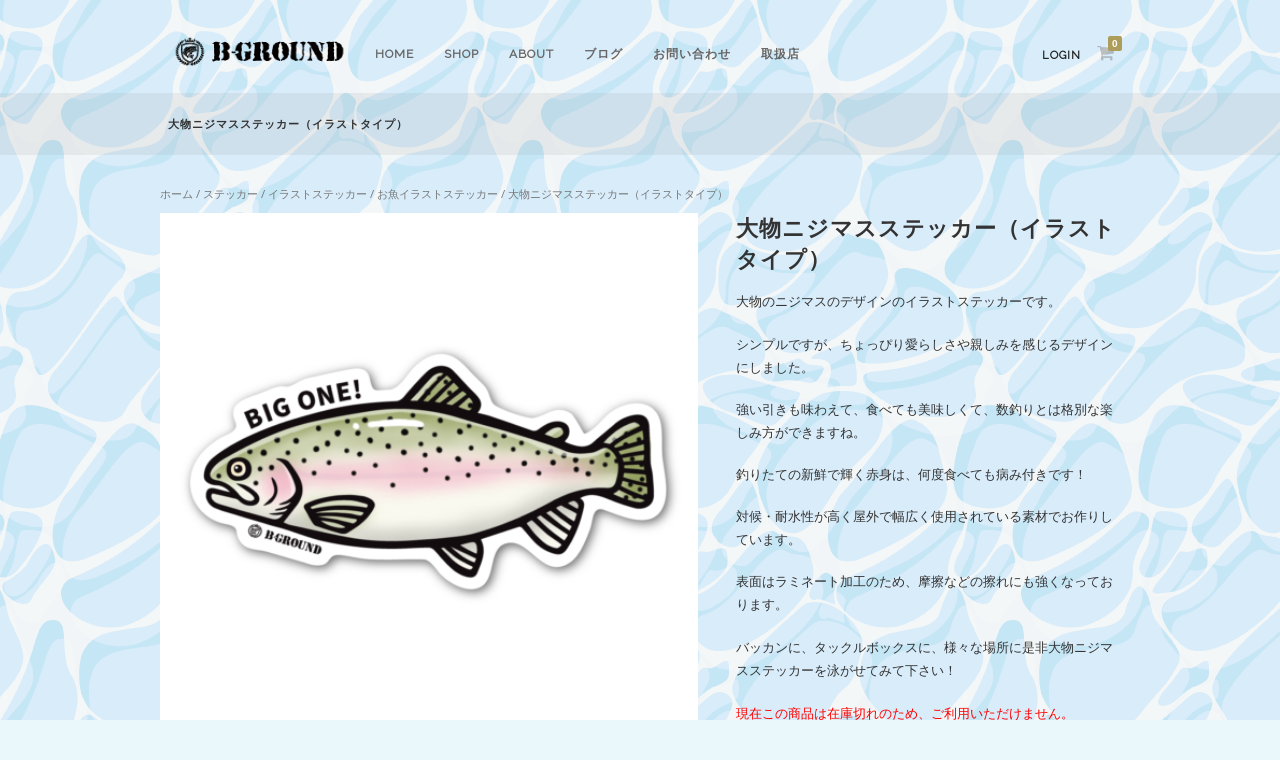

--- FILE ---
content_type: text/html; charset=utf-8
request_url: https://www.google.com/recaptcha/api2/anchor?ar=1&k=6LfX6TodAAAAAGZL4ETk8LMtxgQiTSMnStfqKVOQ&co=aHR0cHM6Ly9iLWdyb3VuZC5qcDo0NDM.&hl=en&v=PoyoqOPhxBO7pBk68S4YbpHZ&size=invisible&anchor-ms=20000&execute-ms=30000&cb=6ccbollmn6pm
body_size: 48598
content:
<!DOCTYPE HTML><html dir="ltr" lang="en"><head><meta http-equiv="Content-Type" content="text/html; charset=UTF-8">
<meta http-equiv="X-UA-Compatible" content="IE=edge">
<title>reCAPTCHA</title>
<style type="text/css">
/* cyrillic-ext */
@font-face {
  font-family: 'Roboto';
  font-style: normal;
  font-weight: 400;
  font-stretch: 100%;
  src: url(//fonts.gstatic.com/s/roboto/v48/KFO7CnqEu92Fr1ME7kSn66aGLdTylUAMa3GUBHMdazTgWw.woff2) format('woff2');
  unicode-range: U+0460-052F, U+1C80-1C8A, U+20B4, U+2DE0-2DFF, U+A640-A69F, U+FE2E-FE2F;
}
/* cyrillic */
@font-face {
  font-family: 'Roboto';
  font-style: normal;
  font-weight: 400;
  font-stretch: 100%;
  src: url(//fonts.gstatic.com/s/roboto/v48/KFO7CnqEu92Fr1ME7kSn66aGLdTylUAMa3iUBHMdazTgWw.woff2) format('woff2');
  unicode-range: U+0301, U+0400-045F, U+0490-0491, U+04B0-04B1, U+2116;
}
/* greek-ext */
@font-face {
  font-family: 'Roboto';
  font-style: normal;
  font-weight: 400;
  font-stretch: 100%;
  src: url(//fonts.gstatic.com/s/roboto/v48/KFO7CnqEu92Fr1ME7kSn66aGLdTylUAMa3CUBHMdazTgWw.woff2) format('woff2');
  unicode-range: U+1F00-1FFF;
}
/* greek */
@font-face {
  font-family: 'Roboto';
  font-style: normal;
  font-weight: 400;
  font-stretch: 100%;
  src: url(//fonts.gstatic.com/s/roboto/v48/KFO7CnqEu92Fr1ME7kSn66aGLdTylUAMa3-UBHMdazTgWw.woff2) format('woff2');
  unicode-range: U+0370-0377, U+037A-037F, U+0384-038A, U+038C, U+038E-03A1, U+03A3-03FF;
}
/* math */
@font-face {
  font-family: 'Roboto';
  font-style: normal;
  font-weight: 400;
  font-stretch: 100%;
  src: url(//fonts.gstatic.com/s/roboto/v48/KFO7CnqEu92Fr1ME7kSn66aGLdTylUAMawCUBHMdazTgWw.woff2) format('woff2');
  unicode-range: U+0302-0303, U+0305, U+0307-0308, U+0310, U+0312, U+0315, U+031A, U+0326-0327, U+032C, U+032F-0330, U+0332-0333, U+0338, U+033A, U+0346, U+034D, U+0391-03A1, U+03A3-03A9, U+03B1-03C9, U+03D1, U+03D5-03D6, U+03F0-03F1, U+03F4-03F5, U+2016-2017, U+2034-2038, U+203C, U+2040, U+2043, U+2047, U+2050, U+2057, U+205F, U+2070-2071, U+2074-208E, U+2090-209C, U+20D0-20DC, U+20E1, U+20E5-20EF, U+2100-2112, U+2114-2115, U+2117-2121, U+2123-214F, U+2190, U+2192, U+2194-21AE, U+21B0-21E5, U+21F1-21F2, U+21F4-2211, U+2213-2214, U+2216-22FF, U+2308-230B, U+2310, U+2319, U+231C-2321, U+2336-237A, U+237C, U+2395, U+239B-23B7, U+23D0, U+23DC-23E1, U+2474-2475, U+25AF, U+25B3, U+25B7, U+25BD, U+25C1, U+25CA, U+25CC, U+25FB, U+266D-266F, U+27C0-27FF, U+2900-2AFF, U+2B0E-2B11, U+2B30-2B4C, U+2BFE, U+3030, U+FF5B, U+FF5D, U+1D400-1D7FF, U+1EE00-1EEFF;
}
/* symbols */
@font-face {
  font-family: 'Roboto';
  font-style: normal;
  font-weight: 400;
  font-stretch: 100%;
  src: url(//fonts.gstatic.com/s/roboto/v48/KFO7CnqEu92Fr1ME7kSn66aGLdTylUAMaxKUBHMdazTgWw.woff2) format('woff2');
  unicode-range: U+0001-000C, U+000E-001F, U+007F-009F, U+20DD-20E0, U+20E2-20E4, U+2150-218F, U+2190, U+2192, U+2194-2199, U+21AF, U+21E6-21F0, U+21F3, U+2218-2219, U+2299, U+22C4-22C6, U+2300-243F, U+2440-244A, U+2460-24FF, U+25A0-27BF, U+2800-28FF, U+2921-2922, U+2981, U+29BF, U+29EB, U+2B00-2BFF, U+4DC0-4DFF, U+FFF9-FFFB, U+10140-1018E, U+10190-1019C, U+101A0, U+101D0-101FD, U+102E0-102FB, U+10E60-10E7E, U+1D2C0-1D2D3, U+1D2E0-1D37F, U+1F000-1F0FF, U+1F100-1F1AD, U+1F1E6-1F1FF, U+1F30D-1F30F, U+1F315, U+1F31C, U+1F31E, U+1F320-1F32C, U+1F336, U+1F378, U+1F37D, U+1F382, U+1F393-1F39F, U+1F3A7-1F3A8, U+1F3AC-1F3AF, U+1F3C2, U+1F3C4-1F3C6, U+1F3CA-1F3CE, U+1F3D4-1F3E0, U+1F3ED, U+1F3F1-1F3F3, U+1F3F5-1F3F7, U+1F408, U+1F415, U+1F41F, U+1F426, U+1F43F, U+1F441-1F442, U+1F444, U+1F446-1F449, U+1F44C-1F44E, U+1F453, U+1F46A, U+1F47D, U+1F4A3, U+1F4B0, U+1F4B3, U+1F4B9, U+1F4BB, U+1F4BF, U+1F4C8-1F4CB, U+1F4D6, U+1F4DA, U+1F4DF, U+1F4E3-1F4E6, U+1F4EA-1F4ED, U+1F4F7, U+1F4F9-1F4FB, U+1F4FD-1F4FE, U+1F503, U+1F507-1F50B, U+1F50D, U+1F512-1F513, U+1F53E-1F54A, U+1F54F-1F5FA, U+1F610, U+1F650-1F67F, U+1F687, U+1F68D, U+1F691, U+1F694, U+1F698, U+1F6AD, U+1F6B2, U+1F6B9-1F6BA, U+1F6BC, U+1F6C6-1F6CF, U+1F6D3-1F6D7, U+1F6E0-1F6EA, U+1F6F0-1F6F3, U+1F6F7-1F6FC, U+1F700-1F7FF, U+1F800-1F80B, U+1F810-1F847, U+1F850-1F859, U+1F860-1F887, U+1F890-1F8AD, U+1F8B0-1F8BB, U+1F8C0-1F8C1, U+1F900-1F90B, U+1F93B, U+1F946, U+1F984, U+1F996, U+1F9E9, U+1FA00-1FA6F, U+1FA70-1FA7C, U+1FA80-1FA89, U+1FA8F-1FAC6, U+1FACE-1FADC, U+1FADF-1FAE9, U+1FAF0-1FAF8, U+1FB00-1FBFF;
}
/* vietnamese */
@font-face {
  font-family: 'Roboto';
  font-style: normal;
  font-weight: 400;
  font-stretch: 100%;
  src: url(//fonts.gstatic.com/s/roboto/v48/KFO7CnqEu92Fr1ME7kSn66aGLdTylUAMa3OUBHMdazTgWw.woff2) format('woff2');
  unicode-range: U+0102-0103, U+0110-0111, U+0128-0129, U+0168-0169, U+01A0-01A1, U+01AF-01B0, U+0300-0301, U+0303-0304, U+0308-0309, U+0323, U+0329, U+1EA0-1EF9, U+20AB;
}
/* latin-ext */
@font-face {
  font-family: 'Roboto';
  font-style: normal;
  font-weight: 400;
  font-stretch: 100%;
  src: url(//fonts.gstatic.com/s/roboto/v48/KFO7CnqEu92Fr1ME7kSn66aGLdTylUAMa3KUBHMdazTgWw.woff2) format('woff2');
  unicode-range: U+0100-02BA, U+02BD-02C5, U+02C7-02CC, U+02CE-02D7, U+02DD-02FF, U+0304, U+0308, U+0329, U+1D00-1DBF, U+1E00-1E9F, U+1EF2-1EFF, U+2020, U+20A0-20AB, U+20AD-20C0, U+2113, U+2C60-2C7F, U+A720-A7FF;
}
/* latin */
@font-face {
  font-family: 'Roboto';
  font-style: normal;
  font-weight: 400;
  font-stretch: 100%;
  src: url(//fonts.gstatic.com/s/roboto/v48/KFO7CnqEu92Fr1ME7kSn66aGLdTylUAMa3yUBHMdazQ.woff2) format('woff2');
  unicode-range: U+0000-00FF, U+0131, U+0152-0153, U+02BB-02BC, U+02C6, U+02DA, U+02DC, U+0304, U+0308, U+0329, U+2000-206F, U+20AC, U+2122, U+2191, U+2193, U+2212, U+2215, U+FEFF, U+FFFD;
}
/* cyrillic-ext */
@font-face {
  font-family: 'Roboto';
  font-style: normal;
  font-weight: 500;
  font-stretch: 100%;
  src: url(//fonts.gstatic.com/s/roboto/v48/KFO7CnqEu92Fr1ME7kSn66aGLdTylUAMa3GUBHMdazTgWw.woff2) format('woff2');
  unicode-range: U+0460-052F, U+1C80-1C8A, U+20B4, U+2DE0-2DFF, U+A640-A69F, U+FE2E-FE2F;
}
/* cyrillic */
@font-face {
  font-family: 'Roboto';
  font-style: normal;
  font-weight: 500;
  font-stretch: 100%;
  src: url(//fonts.gstatic.com/s/roboto/v48/KFO7CnqEu92Fr1ME7kSn66aGLdTylUAMa3iUBHMdazTgWw.woff2) format('woff2');
  unicode-range: U+0301, U+0400-045F, U+0490-0491, U+04B0-04B1, U+2116;
}
/* greek-ext */
@font-face {
  font-family: 'Roboto';
  font-style: normal;
  font-weight: 500;
  font-stretch: 100%;
  src: url(//fonts.gstatic.com/s/roboto/v48/KFO7CnqEu92Fr1ME7kSn66aGLdTylUAMa3CUBHMdazTgWw.woff2) format('woff2');
  unicode-range: U+1F00-1FFF;
}
/* greek */
@font-face {
  font-family: 'Roboto';
  font-style: normal;
  font-weight: 500;
  font-stretch: 100%;
  src: url(//fonts.gstatic.com/s/roboto/v48/KFO7CnqEu92Fr1ME7kSn66aGLdTylUAMa3-UBHMdazTgWw.woff2) format('woff2');
  unicode-range: U+0370-0377, U+037A-037F, U+0384-038A, U+038C, U+038E-03A1, U+03A3-03FF;
}
/* math */
@font-face {
  font-family: 'Roboto';
  font-style: normal;
  font-weight: 500;
  font-stretch: 100%;
  src: url(//fonts.gstatic.com/s/roboto/v48/KFO7CnqEu92Fr1ME7kSn66aGLdTylUAMawCUBHMdazTgWw.woff2) format('woff2');
  unicode-range: U+0302-0303, U+0305, U+0307-0308, U+0310, U+0312, U+0315, U+031A, U+0326-0327, U+032C, U+032F-0330, U+0332-0333, U+0338, U+033A, U+0346, U+034D, U+0391-03A1, U+03A3-03A9, U+03B1-03C9, U+03D1, U+03D5-03D6, U+03F0-03F1, U+03F4-03F5, U+2016-2017, U+2034-2038, U+203C, U+2040, U+2043, U+2047, U+2050, U+2057, U+205F, U+2070-2071, U+2074-208E, U+2090-209C, U+20D0-20DC, U+20E1, U+20E5-20EF, U+2100-2112, U+2114-2115, U+2117-2121, U+2123-214F, U+2190, U+2192, U+2194-21AE, U+21B0-21E5, U+21F1-21F2, U+21F4-2211, U+2213-2214, U+2216-22FF, U+2308-230B, U+2310, U+2319, U+231C-2321, U+2336-237A, U+237C, U+2395, U+239B-23B7, U+23D0, U+23DC-23E1, U+2474-2475, U+25AF, U+25B3, U+25B7, U+25BD, U+25C1, U+25CA, U+25CC, U+25FB, U+266D-266F, U+27C0-27FF, U+2900-2AFF, U+2B0E-2B11, U+2B30-2B4C, U+2BFE, U+3030, U+FF5B, U+FF5D, U+1D400-1D7FF, U+1EE00-1EEFF;
}
/* symbols */
@font-face {
  font-family: 'Roboto';
  font-style: normal;
  font-weight: 500;
  font-stretch: 100%;
  src: url(//fonts.gstatic.com/s/roboto/v48/KFO7CnqEu92Fr1ME7kSn66aGLdTylUAMaxKUBHMdazTgWw.woff2) format('woff2');
  unicode-range: U+0001-000C, U+000E-001F, U+007F-009F, U+20DD-20E0, U+20E2-20E4, U+2150-218F, U+2190, U+2192, U+2194-2199, U+21AF, U+21E6-21F0, U+21F3, U+2218-2219, U+2299, U+22C4-22C6, U+2300-243F, U+2440-244A, U+2460-24FF, U+25A0-27BF, U+2800-28FF, U+2921-2922, U+2981, U+29BF, U+29EB, U+2B00-2BFF, U+4DC0-4DFF, U+FFF9-FFFB, U+10140-1018E, U+10190-1019C, U+101A0, U+101D0-101FD, U+102E0-102FB, U+10E60-10E7E, U+1D2C0-1D2D3, U+1D2E0-1D37F, U+1F000-1F0FF, U+1F100-1F1AD, U+1F1E6-1F1FF, U+1F30D-1F30F, U+1F315, U+1F31C, U+1F31E, U+1F320-1F32C, U+1F336, U+1F378, U+1F37D, U+1F382, U+1F393-1F39F, U+1F3A7-1F3A8, U+1F3AC-1F3AF, U+1F3C2, U+1F3C4-1F3C6, U+1F3CA-1F3CE, U+1F3D4-1F3E0, U+1F3ED, U+1F3F1-1F3F3, U+1F3F5-1F3F7, U+1F408, U+1F415, U+1F41F, U+1F426, U+1F43F, U+1F441-1F442, U+1F444, U+1F446-1F449, U+1F44C-1F44E, U+1F453, U+1F46A, U+1F47D, U+1F4A3, U+1F4B0, U+1F4B3, U+1F4B9, U+1F4BB, U+1F4BF, U+1F4C8-1F4CB, U+1F4D6, U+1F4DA, U+1F4DF, U+1F4E3-1F4E6, U+1F4EA-1F4ED, U+1F4F7, U+1F4F9-1F4FB, U+1F4FD-1F4FE, U+1F503, U+1F507-1F50B, U+1F50D, U+1F512-1F513, U+1F53E-1F54A, U+1F54F-1F5FA, U+1F610, U+1F650-1F67F, U+1F687, U+1F68D, U+1F691, U+1F694, U+1F698, U+1F6AD, U+1F6B2, U+1F6B9-1F6BA, U+1F6BC, U+1F6C6-1F6CF, U+1F6D3-1F6D7, U+1F6E0-1F6EA, U+1F6F0-1F6F3, U+1F6F7-1F6FC, U+1F700-1F7FF, U+1F800-1F80B, U+1F810-1F847, U+1F850-1F859, U+1F860-1F887, U+1F890-1F8AD, U+1F8B0-1F8BB, U+1F8C0-1F8C1, U+1F900-1F90B, U+1F93B, U+1F946, U+1F984, U+1F996, U+1F9E9, U+1FA00-1FA6F, U+1FA70-1FA7C, U+1FA80-1FA89, U+1FA8F-1FAC6, U+1FACE-1FADC, U+1FADF-1FAE9, U+1FAF0-1FAF8, U+1FB00-1FBFF;
}
/* vietnamese */
@font-face {
  font-family: 'Roboto';
  font-style: normal;
  font-weight: 500;
  font-stretch: 100%;
  src: url(//fonts.gstatic.com/s/roboto/v48/KFO7CnqEu92Fr1ME7kSn66aGLdTylUAMa3OUBHMdazTgWw.woff2) format('woff2');
  unicode-range: U+0102-0103, U+0110-0111, U+0128-0129, U+0168-0169, U+01A0-01A1, U+01AF-01B0, U+0300-0301, U+0303-0304, U+0308-0309, U+0323, U+0329, U+1EA0-1EF9, U+20AB;
}
/* latin-ext */
@font-face {
  font-family: 'Roboto';
  font-style: normal;
  font-weight: 500;
  font-stretch: 100%;
  src: url(//fonts.gstatic.com/s/roboto/v48/KFO7CnqEu92Fr1ME7kSn66aGLdTylUAMa3KUBHMdazTgWw.woff2) format('woff2');
  unicode-range: U+0100-02BA, U+02BD-02C5, U+02C7-02CC, U+02CE-02D7, U+02DD-02FF, U+0304, U+0308, U+0329, U+1D00-1DBF, U+1E00-1E9F, U+1EF2-1EFF, U+2020, U+20A0-20AB, U+20AD-20C0, U+2113, U+2C60-2C7F, U+A720-A7FF;
}
/* latin */
@font-face {
  font-family: 'Roboto';
  font-style: normal;
  font-weight: 500;
  font-stretch: 100%;
  src: url(//fonts.gstatic.com/s/roboto/v48/KFO7CnqEu92Fr1ME7kSn66aGLdTylUAMa3yUBHMdazQ.woff2) format('woff2');
  unicode-range: U+0000-00FF, U+0131, U+0152-0153, U+02BB-02BC, U+02C6, U+02DA, U+02DC, U+0304, U+0308, U+0329, U+2000-206F, U+20AC, U+2122, U+2191, U+2193, U+2212, U+2215, U+FEFF, U+FFFD;
}
/* cyrillic-ext */
@font-face {
  font-family: 'Roboto';
  font-style: normal;
  font-weight: 900;
  font-stretch: 100%;
  src: url(//fonts.gstatic.com/s/roboto/v48/KFO7CnqEu92Fr1ME7kSn66aGLdTylUAMa3GUBHMdazTgWw.woff2) format('woff2');
  unicode-range: U+0460-052F, U+1C80-1C8A, U+20B4, U+2DE0-2DFF, U+A640-A69F, U+FE2E-FE2F;
}
/* cyrillic */
@font-face {
  font-family: 'Roboto';
  font-style: normal;
  font-weight: 900;
  font-stretch: 100%;
  src: url(//fonts.gstatic.com/s/roboto/v48/KFO7CnqEu92Fr1ME7kSn66aGLdTylUAMa3iUBHMdazTgWw.woff2) format('woff2');
  unicode-range: U+0301, U+0400-045F, U+0490-0491, U+04B0-04B1, U+2116;
}
/* greek-ext */
@font-face {
  font-family: 'Roboto';
  font-style: normal;
  font-weight: 900;
  font-stretch: 100%;
  src: url(//fonts.gstatic.com/s/roboto/v48/KFO7CnqEu92Fr1ME7kSn66aGLdTylUAMa3CUBHMdazTgWw.woff2) format('woff2');
  unicode-range: U+1F00-1FFF;
}
/* greek */
@font-face {
  font-family: 'Roboto';
  font-style: normal;
  font-weight: 900;
  font-stretch: 100%;
  src: url(//fonts.gstatic.com/s/roboto/v48/KFO7CnqEu92Fr1ME7kSn66aGLdTylUAMa3-UBHMdazTgWw.woff2) format('woff2');
  unicode-range: U+0370-0377, U+037A-037F, U+0384-038A, U+038C, U+038E-03A1, U+03A3-03FF;
}
/* math */
@font-face {
  font-family: 'Roboto';
  font-style: normal;
  font-weight: 900;
  font-stretch: 100%;
  src: url(//fonts.gstatic.com/s/roboto/v48/KFO7CnqEu92Fr1ME7kSn66aGLdTylUAMawCUBHMdazTgWw.woff2) format('woff2');
  unicode-range: U+0302-0303, U+0305, U+0307-0308, U+0310, U+0312, U+0315, U+031A, U+0326-0327, U+032C, U+032F-0330, U+0332-0333, U+0338, U+033A, U+0346, U+034D, U+0391-03A1, U+03A3-03A9, U+03B1-03C9, U+03D1, U+03D5-03D6, U+03F0-03F1, U+03F4-03F5, U+2016-2017, U+2034-2038, U+203C, U+2040, U+2043, U+2047, U+2050, U+2057, U+205F, U+2070-2071, U+2074-208E, U+2090-209C, U+20D0-20DC, U+20E1, U+20E5-20EF, U+2100-2112, U+2114-2115, U+2117-2121, U+2123-214F, U+2190, U+2192, U+2194-21AE, U+21B0-21E5, U+21F1-21F2, U+21F4-2211, U+2213-2214, U+2216-22FF, U+2308-230B, U+2310, U+2319, U+231C-2321, U+2336-237A, U+237C, U+2395, U+239B-23B7, U+23D0, U+23DC-23E1, U+2474-2475, U+25AF, U+25B3, U+25B7, U+25BD, U+25C1, U+25CA, U+25CC, U+25FB, U+266D-266F, U+27C0-27FF, U+2900-2AFF, U+2B0E-2B11, U+2B30-2B4C, U+2BFE, U+3030, U+FF5B, U+FF5D, U+1D400-1D7FF, U+1EE00-1EEFF;
}
/* symbols */
@font-face {
  font-family: 'Roboto';
  font-style: normal;
  font-weight: 900;
  font-stretch: 100%;
  src: url(//fonts.gstatic.com/s/roboto/v48/KFO7CnqEu92Fr1ME7kSn66aGLdTylUAMaxKUBHMdazTgWw.woff2) format('woff2');
  unicode-range: U+0001-000C, U+000E-001F, U+007F-009F, U+20DD-20E0, U+20E2-20E4, U+2150-218F, U+2190, U+2192, U+2194-2199, U+21AF, U+21E6-21F0, U+21F3, U+2218-2219, U+2299, U+22C4-22C6, U+2300-243F, U+2440-244A, U+2460-24FF, U+25A0-27BF, U+2800-28FF, U+2921-2922, U+2981, U+29BF, U+29EB, U+2B00-2BFF, U+4DC0-4DFF, U+FFF9-FFFB, U+10140-1018E, U+10190-1019C, U+101A0, U+101D0-101FD, U+102E0-102FB, U+10E60-10E7E, U+1D2C0-1D2D3, U+1D2E0-1D37F, U+1F000-1F0FF, U+1F100-1F1AD, U+1F1E6-1F1FF, U+1F30D-1F30F, U+1F315, U+1F31C, U+1F31E, U+1F320-1F32C, U+1F336, U+1F378, U+1F37D, U+1F382, U+1F393-1F39F, U+1F3A7-1F3A8, U+1F3AC-1F3AF, U+1F3C2, U+1F3C4-1F3C6, U+1F3CA-1F3CE, U+1F3D4-1F3E0, U+1F3ED, U+1F3F1-1F3F3, U+1F3F5-1F3F7, U+1F408, U+1F415, U+1F41F, U+1F426, U+1F43F, U+1F441-1F442, U+1F444, U+1F446-1F449, U+1F44C-1F44E, U+1F453, U+1F46A, U+1F47D, U+1F4A3, U+1F4B0, U+1F4B3, U+1F4B9, U+1F4BB, U+1F4BF, U+1F4C8-1F4CB, U+1F4D6, U+1F4DA, U+1F4DF, U+1F4E3-1F4E6, U+1F4EA-1F4ED, U+1F4F7, U+1F4F9-1F4FB, U+1F4FD-1F4FE, U+1F503, U+1F507-1F50B, U+1F50D, U+1F512-1F513, U+1F53E-1F54A, U+1F54F-1F5FA, U+1F610, U+1F650-1F67F, U+1F687, U+1F68D, U+1F691, U+1F694, U+1F698, U+1F6AD, U+1F6B2, U+1F6B9-1F6BA, U+1F6BC, U+1F6C6-1F6CF, U+1F6D3-1F6D7, U+1F6E0-1F6EA, U+1F6F0-1F6F3, U+1F6F7-1F6FC, U+1F700-1F7FF, U+1F800-1F80B, U+1F810-1F847, U+1F850-1F859, U+1F860-1F887, U+1F890-1F8AD, U+1F8B0-1F8BB, U+1F8C0-1F8C1, U+1F900-1F90B, U+1F93B, U+1F946, U+1F984, U+1F996, U+1F9E9, U+1FA00-1FA6F, U+1FA70-1FA7C, U+1FA80-1FA89, U+1FA8F-1FAC6, U+1FACE-1FADC, U+1FADF-1FAE9, U+1FAF0-1FAF8, U+1FB00-1FBFF;
}
/* vietnamese */
@font-face {
  font-family: 'Roboto';
  font-style: normal;
  font-weight: 900;
  font-stretch: 100%;
  src: url(//fonts.gstatic.com/s/roboto/v48/KFO7CnqEu92Fr1ME7kSn66aGLdTylUAMa3OUBHMdazTgWw.woff2) format('woff2');
  unicode-range: U+0102-0103, U+0110-0111, U+0128-0129, U+0168-0169, U+01A0-01A1, U+01AF-01B0, U+0300-0301, U+0303-0304, U+0308-0309, U+0323, U+0329, U+1EA0-1EF9, U+20AB;
}
/* latin-ext */
@font-face {
  font-family: 'Roboto';
  font-style: normal;
  font-weight: 900;
  font-stretch: 100%;
  src: url(//fonts.gstatic.com/s/roboto/v48/KFO7CnqEu92Fr1ME7kSn66aGLdTylUAMa3KUBHMdazTgWw.woff2) format('woff2');
  unicode-range: U+0100-02BA, U+02BD-02C5, U+02C7-02CC, U+02CE-02D7, U+02DD-02FF, U+0304, U+0308, U+0329, U+1D00-1DBF, U+1E00-1E9F, U+1EF2-1EFF, U+2020, U+20A0-20AB, U+20AD-20C0, U+2113, U+2C60-2C7F, U+A720-A7FF;
}
/* latin */
@font-face {
  font-family: 'Roboto';
  font-style: normal;
  font-weight: 900;
  font-stretch: 100%;
  src: url(//fonts.gstatic.com/s/roboto/v48/KFO7CnqEu92Fr1ME7kSn66aGLdTylUAMa3yUBHMdazQ.woff2) format('woff2');
  unicode-range: U+0000-00FF, U+0131, U+0152-0153, U+02BB-02BC, U+02C6, U+02DA, U+02DC, U+0304, U+0308, U+0329, U+2000-206F, U+20AC, U+2122, U+2191, U+2193, U+2212, U+2215, U+FEFF, U+FFFD;
}

</style>
<link rel="stylesheet" type="text/css" href="https://www.gstatic.com/recaptcha/releases/PoyoqOPhxBO7pBk68S4YbpHZ/styles__ltr.css">
<script nonce="dc1S-MJwWZGQjn8BvB4-7Q" type="text/javascript">window['__recaptcha_api'] = 'https://www.google.com/recaptcha/api2/';</script>
<script type="text/javascript" src="https://www.gstatic.com/recaptcha/releases/PoyoqOPhxBO7pBk68S4YbpHZ/recaptcha__en.js" nonce="dc1S-MJwWZGQjn8BvB4-7Q">
      
    </script></head>
<body><div id="rc-anchor-alert" class="rc-anchor-alert"></div>
<input type="hidden" id="recaptcha-token" value="[base64]">
<script type="text/javascript" nonce="dc1S-MJwWZGQjn8BvB4-7Q">
      recaptcha.anchor.Main.init("[\x22ainput\x22,[\x22bgdata\x22,\x22\x22,\[base64]/[base64]/[base64]/ZyhXLGgpOnEoW04sMjEsbF0sVywwKSxoKSxmYWxzZSxmYWxzZSl9Y2F0Y2goayl7RygzNTgsVyk/[base64]/[base64]/[base64]/[base64]/[base64]/[base64]/[base64]/bmV3IEJbT10oRFswXSk6dz09Mj9uZXcgQltPXShEWzBdLERbMV0pOnc9PTM/bmV3IEJbT10oRFswXSxEWzFdLERbMl0pOnc9PTQ/[base64]/[base64]/[base64]/[base64]/[base64]\\u003d\x22,\[base64]\\u003d\x22,\x22aAHCtVRxw47Ct3oZwpUKw4bCuB/Dn8KhWB89wrsawo4qS8O5w7hFw5jDmMK8EB8VS1oMdxIeAwHDpMOLKXJSw5fDhcOkw4jDk8Oiw69lw7zCj8Ojw4bDgMO9AGBpw7dLPMOVw5/[base64]/Ci8O/w7TDrMOAFMK/H8O5w4zCsTfCrMKrw7VMamxUwp7DjsOpYsOJNsKwDsKvwrgZEl4UcwBcQ2TDrBHDiF7Ct8Kbwr/ChmnDgsOYScKLZ8O9EjYbwro1Hk8LwrU4wq3Cg8O1wrJtR2bDucO5wpvCrG/Dt8OlwodfeMOwwqBUGcOMVgXCuQVmwpdlRk/DqD7CmTzCoMOtP8K9G27DrMOuwrLDjkZjw5bCjcOWwqTCksOnV8KRDUldMcKfw7hoNBzCpVXCtnbDrcOpAU0mwpltUAFpYMKcwpXCvsOQUVDCnyE9WCwzAH/DlXUyLDbDknzDqBpeDF/Cu8OUwpjDqsKIwrrCi3UYw4jCtcKEwpcPDcOqV8K/w4oFw4RFw4vDtsOFwpVYH1NTUcKLWgQow755wrpDfildUQ7CukHCtcKXwrJaAi8fwqrCusOYw4oVw7rCh8OMwrAwWsOGT3rDlgQ+anLDiEnDrMO/wq0DwoJMKRFrwofCnjp1R1liSMORw4jDgDrDkMOAIcORFRZUQ2DCiErChMOyw7DCihnClcK/LMKUw6cmw5zDtMOIw7x4P8OnFcOcw6rCrCVhJwfDjC3CoG/DkcKdeMOvIQ0Nw4B5G3rCtcKPDsKkw7clwpQ2w6kUwoLDhcKXwp7DmmcPOXvDt8Oww6DDmsO7wrvDpApIwo5Zw7rDoWbCjcOgVcKhwpPDscKQQMOgb1MtB8O4wqjDjgPDgMO5WMKCw6t5wpcbwrDDnMOxw63DrkHCgsKyFMKMwqvDsMK/[base64]/[base64]/wp0VGMKkw4FGwpc7w47Dq0HCpz4swofDncO2wrN7w4szd8K7XMK7w6zDqDHCgUPDty/DgcKzVcKra8KNMsKZPsOewo50w5bCvMKhw6PCrcOFwoLDlcOuVgIJw419VsKvJ2rDqMKQOQrCpmYwC8KhEcK4KcKXw6U/wppWw5dew79yCVwGUS7CtXlMwpLDq8K/IQ/[base64]/ADcDw4zCnMKgw59ew6FjWhM6Y8KTw4FAw50gwr7ClSlXw5bCqUsmwozCsR4IKAsdXQJZQjRkw64bb8KdecKNMBbDj3/CkcKmw6A+dB/DolRrw6DCrMKlwojDlcKnw7vDj8O/w54sw5PCvRjCs8KmbsOFwqlQw7p0w41rKMOCZUHDnxJcw7/Cg8ONY2bCiAlvwq8JNcOZw6XDrFzCh8K6QjzDpsKkYXbDqMO/[base64]/DgRbDk8K3RlcZw6V8DMOwwqQRw5PDkBjDihYuZsOvwqgIEcKNPGzCgDBlw6nChsOhDcKhwqzDnnrDksO0XhbDgj7Dl8ObN8OcUcK8wo/CvMKvC8Onw7LCt8Kkw43CmDvDtMOpDHxwTVTCv212wrp8wpUZw6XClV9YDsKfXcO+UMO1wqVuHMOjwrbDvsO0JUPDrsOsw48AOMOCYRJNwpR9EsOyTzAzbkQnw4cPXiQbEcOhccOHccO6wqXDs8O/w5V2w6AQKMKywpdmFU9Yw4nDqXs6NcOydmwMwqHDt8Kkw4lJw7XCuMKIUsO5w5bDpjbDjcOJOcOIwrPDqB/CsQLCr8OLw64/w5XCjiDDtcOwcMKzF1zDk8KABcK6DcK9woIOw5Uxwq8kSjnCuETCgRbCmcOqHhxYGH3Dq3A6w6oFRiLChsKgbCBFMsO2w4BFw7bDkW/[base64]/w7vDlg/CoH/DoXLDowpiw4RJF0rCsi7CksOpw6Z0V2/DmsKEUEUZwr/DosOVw7jDiiASSMKUwrUKw7MWPcORCsKPRMK1woQUN8OAIsKEZsOSwrvCoMKdaT4VWB5xCQViwppbwrDDh8KNP8OZSgDDhcKXfnY7X8KCIcKJw4TDtcKqaBohw7rCvCrCmHbDucK4w5vCqzUfwrYGMxzDhj3DucK3w7l/EDE1IhbDi0PDvDzCh8KcbsK3wojDlnMtwp/[base64]/ClxYqYl8/woTChcKhH8ONHCFMwr/[base64]/UV9/bsKPZ3IPwpdTBGFKwpFmwoLCo8K9wrbCpsO1ZXcVw5fCisKyw7V3GMO6HQjDmMOow5AWwoknEQDDncO/OR1bKBzDhyzCmAsjw5YUwpwlOcOQw55hf8OUw7QHcMOew4wLJVYAMA1mwrzDgA0Tb0bCiXwBPcKKT3EdJ19VThB1IcOIw5nCvsKmw5Zyw6cffsK4O8OPwrZewqfDg8OVMQAeKyTDgsOOwpheb8ORwpvCnUZdw67DpBnChcKlCsKjw5pIOFYNEC1uwq1iXx/Dm8KCKcOzU8OYacK2wpLDtMOGdV1vPzfCm8OmXlzCr3nDpS4Ww6FnW8Obw4BVwpnCvWpOwqLDhcKuwrByB8K4wr/CuUDDusKmw5hOPysFwrXDkcOkwrvCljcoU1cLNnXDtMKAwq/CoMOlwrxqw7hvw6LCvsOcw518OEfCvkvDl3QVc3vDvsKqEsKaCkBZw67DgnAQfwbClcK0wpc5S8OXY1NfJkZNwqlTwo/CpcO7w5DDqho5w6HCqsOTw4zClTIqdyxHwqnDqUpXwrEDEsK3R8Kzezxfw4PDqsKaezJrWSbCpsOjRA/DrcOpeTVzfAAuw4BWK0PDssKWYsKMwpIjwqvDgcK5SXPCqFlUXAF9IMKtw43DgXjCj8KSw7IbUBZlwoFGXcKhbsOAw5ZSfmhLdsKBwqp4QVd7ZgTDoQ3DkcOvF8O2w6EXw7hna8Oww7E1LcOQwr8PAWzDmMKYUsODw4fDoMKfwp/CjBfCqcKVw5k9WcOGDMOpYybCqyfCm8KECRfCkMKmF8KoQhvDpsOXDiEdw6vDjsKfHMOUEULCmAXCi8KHwrbDixoLX1J8wrwowqB1w7fCk17Di8Kowp3DpwsSORU7woEkK1QwXA3Dg8ONOsKHZFI2QRDDtMKtAGPDhsKXcmDDpMOnJ8OswpV/wr8CSSzCrMKXwo7DpMOAw77CvMOvw47ChsOSwqvCh8OXVMOmPBTDgkLCnMOTA8OMwrUZcQd8Fw3DmCwjeknDlzcIw4cTT3pTJMKvwqXDgMOHwqDDu2PDm3/CpFl7R8OsVsKsw5oOHkvDmVVDw65cwrrCgAF9wp3ClCbDu2whZG/DiiPDnmUlw5QCPsKrHcKsC33DjsOxwqLCnMKEwpzDr8OcMcK1YsO5wohgwpPDpcKLwo8ewrXDv8KWDWDCihkrwpfDqSXCmVbCp8KMwpYbwrHCvULCriBKA8Okw6fCmcKNL1vDiMKEwogyw5LDlSXCg8OaL8OowozDscO/w4YVDcKXPcKJw4XDtSLCr8O/wqHDvUXDni8KWsOoXsOOXsKbw5A2woXDrC8uDsK5wprClH0CSMOXworDhMKDL8K/[base64]/DjUHCnFdnwoEYw5PDtQwDwrIjw6HCuU/CrDV3GWIcaxZ2w4rCo8KOM8O7RmcfR8OIwqbCjsOEw4/DrcOew50JLHrDqjcWwocDWMOBwp3DmH3DrsKhw600w5TDksKaWgPDpsKaw5HDq3cuK2vCkcODwr95GT97a8OQwpHCm8OgCTsRwpvCs8O7w4zCtMKywpgfA8OoQMOew4ATw67DiGhxVwZ/A8O5al7CrsOzVl9xw6HCtMKgw4xMCx7CtQ7CrcOQCMOJQQ/Cswdgw59zNF3Cn8KJWMK5Eh9lfsKuT3dtwrZvw4HCgMOHEBrCr1EawrjDlsO0w6A1wonDgcKFwr/Dn03CojtBwq7DvMOgwp4cWldhw6J/w58mw73CvkZVXHfCrBHDqRxbICcRJMOzRWkvwoZraltuQyTDiQwOwr/Du8Kyw7EAMgjDrWklwp4Uw5jCgX1pXcKuUjliw6l5PcOuw7dMw43CkXgTwqvDh8OfMzvDqS3DkElAwqE7BsOAw4o1wqPDr8Otw6/CpjpMRMKfVcKuOivCmD3DkcKKwqA5RMO9w6k5FcOdw5tfwqlaI8KzDGbDn1PCv8KsJygMw5Y+ERjCmwNxwp3Ck8OOcMK9QsO8fMK9w4/[base64]/Cl2pEd19AwoTClsKPwqpMwqw1WScxw7/DjRrDkMOgZx3Cs8Ofw47Dpx7DrnDChMKVIMOlH8O/eMKLw6JSw4xNSVfCqcKDJcO5F24JZ8KSfMO2w5HCpMOxw41KSWzCm8KYwoZuT8Kxw4DDtlvDmk97wr0nw5kkwqbCrnFBw73DqX3Dp8OHSXUyMmYtwrvDhWIWw7xLHgAXWQINw7Yyw6XDqzPCoAPCiQ0kw7cQwr5kw7RZRsO7CE/DohvCicKUwogUH3dVw7zCphQpBsOgbMKbDsONEnh3IMKsLx5/wpwTw7BYWcOIw6TChMOHSMKiw7XDonspL03CnivDnMKbUBLDu8OCaSNHFsOUwrQXPHfDuFrCiDnDk8KYH3zCrsOYw70lEz4eAEfDmTTCmcOkUSxHw6laPyjDpMK1wpl2w70BVMKFw7sFwqLCmcOPw6I+bl50exrDmMKtMR/Ck8Oow5fCjMKaw5wzPcOTb1xzcBfDq8O4wq9tEVnCusKiwqh9YVlCwpExUGrCogrCjlFDwpnDuXXCrcOPE8KGw7Npw5ADWCYmfithwrTDnRJTw67ClCnCuRBIRx/[base64]/Dj8OkwoLDrmfClBbCtml9wrdpw6bDkMOqw7DClAErwpvDunXCvcKjw44xw6/CukrCvRNEbjEDOxbCi8KHwp97wpzDtRXDlcOpwoYEw63DlMONHMKXJcObOzTDiwp6w67CscOfwq/DhcOqMsKtID0/wo5gF2bCmcOwwr1Mw7TDhGvDmkzCjMOxXsOew5pFw7xOR1LCimXDhE1nfxvCvlXCocKZFRbCiVgsw4jCs8Olw4LCvFM4w75BBmLCgQt9wo3Dr8OFXMKrZRkCWk/[base64]/[base64]/csKyBiwmXsOrFsOAf8KpNcOUJyM1PxQDasOSHwYveBbDoE93w6VWTAtvT8OxWUHCuwh4w6J1wqdXWFAzw7DDhMKgf00swpZQw4xww4zDpmTDnlXDq8KKZwXCnzrCisO9JcKkwpY3esOvJTHDncKCw73DolzDuFnDtmBUwobDi1/DjsOnXMOTThtGAnvCksKlwr4iw558w41Ew7DDh8K1VMKKUsKbwo9aXhEaf8KiQTYUwp4dAmQCwocLwoJxSEM0VhxdwpnCoCTDqVrDjsOvwpISw6zCtxDCncOjYT/DmV1LwqDCgiR4bGjDi1EUw7bDvHUEwqXCg8O/w4XDkQnCgTLCpXQCRDwYw7bCpxoYwo7CucOPwr7DrA8owqoWHTLCjSAewqLDm8OiIwHCjcK3PgLCgBrDrsOxw7rCocKlwp3DvsOEXVLCrcKGBwEECMKhwqzDlB4TXHQDNcKmAcKgMyXChmLCoMKPfCbCucKQFMO7XMOXwrI/W8ORZ8KeNy8kTMOzwo9KS3rDucOXfMO/[base64]/[base64]/[base64]/DhT1Lw4oHw50eJMO9w6QjO8KBI8OBwpdDbMK+HG/DrybCqsKYw6oXKcORwqHDn1XDlsKeccO+F8OFwoY4C3l9woZwwqzCj8OYwo8Nw6JVa1oaNU/CpMKjNMOew7zDs8KswqJPwocQIsKtNUHCu8KDw63CocOqwoQ7GsOBaQ3CrsO0wqrDu0dWB8KyFCzDlFTCs8OcDEUAwoVlLcO/woTDmXp1DFBWwpLClRDDgsKJw5HCogDCs8OCJhvDsmFyw5sGw7HCvWLDg8OxwqDCusK1RkMbDcOKFF0ow5PDqcONTSB5w6Y5w6/CgcOaZAUsWsOZw6FfHcKAIywHw6nDo8O+wrRrYsOYeMKnwoo3w5YkSMOgw6MTw4bCvsOeHUvDtMKFw799woJPw6nCpsKyCEteEcOxI8KwD1fDuR/[base64]/CmsKjN8KcajHCgcOlw5omw5FMY8OkcWHDjVfCssODwodRRcKhJH4Ew4LCi8ONw5pZw5PDkMKnUsOdMzlLwoZDAXYZwrouwr3DlCvDiSjCu8K2w73DvMKWVG/DhsKQdEFOw6rCggUMwq8vc3BYwozDlcKUw6zDl8OpIcKHwqzClMKkVsOtDsKzOsONwp9/UsK6NcOMP8KrMznCqizCj3DCnsOqG0TCvcKFcAzDs8O/RMOQFMOBS8KnwoTDihTCu8Kxw5YwT8KCVsOwRE8mRcK7w4fDssOmw64Cw5nDlzfChMOpPjDCm8KYZUZ+wq7Dq8KFw6A4wr7CnXTCqMKPw6ZgwrXCoMK6LcK7w48jPG4kC3/DqsKuHMKQwp7CoWnDu8KmworCkcKbw6vDpAUkGD7CshTCkl4cIFFaw7E2DcKcSk9uw5PDux/[base64]/[base64]/wqLDs2ooIFHCuBEuw5xfw4bDqRcnwpg/MgPCv8KDwofCgljDp8OtwpBbZsKTb8K9aTwpwq7Djy3Cp8KffDsMRhM2aADCmRwqYUo5w5kXTxk0XcKMwrQXwqDCtcO+w7jCm8OzLSI3wojCv8KbOUQ4wpDDtw0QeMKgW2ZoZzzDscOaw5/ClsODUsOZNVhmwrp4ThbCqMOtRmnCjsO6BsKiX3bClcKIDyMcfsOVbG3Dp8OoR8KXwrjCqgl8wrPCvm8LJMOHPMOPZ3s+wrbDmRJsw7cMLE0jOEENE8KXf0U5w4U/w5zChzYFWCLCiDrCjMKbeXcGw5Vpwrl9M8OeMEBhw7/DtMKaw7kpw5LDlHHDk8OyIhQZXjoMw7YLUsKkwrjDlwUhw6fDuxUEdBfCj8O4w5LCjsOawqo3wqnDqwdfw5/CosOoUsKPw50SwpLDphPDvcKYFg8yRMKtwpA+cEEnwpQ6B0Q8AMOAHsK2w4fDv8OMVxQ1AmosNMKYwp5GwoBlaQXCkT93w4/Ds31Xw7w7w5DDhUk8WibCjsKaw6cZN8O6wrjDg1PDhcO4wrDDucOcSMO+w7bCo0I3w6BKd8Kbw5/DqMOBNEQEw5TDunnChsOMHzXDtMObwrbDlsOmwojDjT/Dv8OEwpnCiXRcQW8TSj1cKcKUIkU0cQI7CB/CpGLDoh8pw5DDhRdnDsO8w69Cwo7CrSbCngTDjcKew6p8O1IGcsO6ckLCnsO/Ci/Dp8O7w6gTwpIQBMKrw5JMUMKsc3MjH8OTwoPDvGxgw7HChj/Dm0HCiS7DjMOfwodVw4TCnTrCvTJuw4V/wqDDrMOiw7QIaHDCi8KceQgtViRxw611J1/DpsOHSMK8LVliwrQ+wpdAM8KwS8O1woDCkMKnw4PDu30qGcOERGDCgmILIQdcw5ViRU9VccKaMTpBCwcTW29LFQwtPMKtByZVwrLDq3XDmcK4w60ow5vDvQHDiGNxPMKywo/[base64]/CocKQw5AlwrXCpsOzw5dKZWtMw5TDkcOWwpPDj8K6wqcsR8KIworDosKuT8KnNsOBEgNWDMOCworCoAUdwqfDnkU1wolmw67DtAFiRsKrPcKOZsOnZcO5w5soTcO+CC3CtcOMKsKhwpMldUfDsMKWw6XDuWPDiVATXFlZNUgwwrbDj07CqhbDmcObDUHDqkPDm0/Cn1fCr8K3wrsRw6MbblgqwoLCtGhpw6PDhcObwr7Dm2Ruw67DmmgIflhJw6xAXcKuw7fCiE/DgAvDvsONwrQIwpxFBsO/w5nCtX8swr11eQYmwqgZPhY/FHJIwrIxWsKzEcKFJ0gIX8K2ZzHCslnCtyzDj8Ovw7HCrsKkwq97wpIqY8OXYsO8OwRjwpwWwo9JLFTDjsO1L0U5w47Dg0fCkgPCp3jCnVLDksO8w4dmwo9Sw79AdwXChEfDhivDmMO7dQM3WcOze38RFWHDpGcwMQPCi35HMsOxwoAVJBE/dx3CuMK2J05AwoDDqi3DlMKpw5JNCXLCk8OFOWrDvQkYTsOEem0uwp3DiWfDv8Osw4p/w4goDsORW0XCscKzwqVsaVzDmMOVdwfDlcKwecOqwpPCiBgkwo3DvFlBw683EMOtMEbCukDDpyXClsKMK8OwwoIoU8ODHMOqXcOBbcKuaGLCkANpSMKdasKebi8ew5HDssOUw4VQCMK7ECPDscKTw4rDsAE7WMKrwrJEwqF/w47DqXhDC8KNw7UzFcOkwoZYXmdUwq7Dk8KMDMOIw5DDqcKjesK+MD3CisODwpR1w4fDusK0wpvCrcOkc8ONFSVlw5wKRMKBQMOKSylfwoQIHwDDrUYyGlV1w7HCqcKTwoJTwozDlMOVXBLChyLCgsKsSsO7w6bCqjHCkcO5HMKQA8OGSC9yw7w6bMKoIsOpMMK/w4TDrgDDssK/w7dpBsOuIh/DjBluw4YIE8O2bj0BasKIwqJ3XwPClFbCiiDCmgvCrkJ4woQyw4PDjhvCggUbwo9/wobCh1HDhcKiZFTCg1DCmMO8wrrDocKbKGXDjsO4w6giwpzDlsKgw5fDqTFBNjUKw5ZMw7guNA3CiTs9w4HCh8OKOxQvAsKfwqzCjnovwrtnRcO0wpUNZkLCs27CmcO/SsKPchAIFMKswqsIwpnClyg7CTo9IzslwozDi1Ymw7cYwqtlPm7DnsOUwrXCqCk8SsOgE8Kswo03YmR6woFMAMKgdcKpYWVOMRfDu8KmwrvCncOCS8OSw5PCoBAjwofDk8KcZcKgwrFsw5rDpBw+w4DCgsODe8KlB8KIwojDrcKyE8Kzw61mw6bDsMOTTWwWwq/Ck3psw5t+a2pawrDDmSrCuELDvMOUfjfCtcOcchlrUg0XwoUkAB8QV8OdXU1SE1oXJwo5BsObKcOULsKDK8Ktw6A2GsOtMMOsbB3DhcOFWlHCoz3CmcOIeMOsXzlaZsKOVSTCs8OsZcO9w6RVYcOGa1vCk3MUXcOOw6/[base64]/Cjn/ChHoZw7lIwrnCgMOcwrpuRsK5IsKXZ8Obw6Vxwq3CnBMJHcKsBcKpw6TCm8Krwr/DkMK+b8K1w7rCgMODwpDCjcK0w70/[base64]/Ds8KTwozDp8Oew5c3woUkEjPDhFvDh1LCsMOdwq3Dgl4pw6UwXgEswqDDnyHCrXxrAVLCrANKw5DCgwPCmMKAw7bDtAzChsOzw4RSw48twq18wqbDiMOsw7fChT9lPDlwCDc5woXDjMORwr/CjsKqw5fDq0DDp1NrMSZrNcOPL3XCgXEFwqnClMOaLcOrwr0DQ8KpwqLDrMK1wqguwozDh8Kyw4zCrsKkCsKvcxPCisKQw4/CozbDoDPCqMKUwrzDuAlqwpg8w5BpwqTDhcO9eQEZSEXDo8O/EHXCh8Ovw6vDnmFrwqTDtFPDicK/wqnCmVPCkAY2GgM3woHDsBnClGZHTMOqwoYhRCHDtBUNbcKbw53Dt0x8woDDrsO5UDrCn0bCsMKXCcOeZn7DjsOlOy4MbG0NNkwPworCoiLDkzVRw5rCpCzDhWRgAsK6wozCi1jDgFBXw7XDj8OwMAnCtcOacsOYL3NgbXHDgjNcwr8swonDnx/DkwUrw7vDkMKhZcKdO8KGwqrDosK5wrktWcOBBMO0fynCsBbDpmY1FwfCg8Olwp4tanhnw4XDk3EvZS3CmkoEMMK5RRN4w5rCkQnClVA/[base64]/[base64]/CgEYQw5ECwpcWw5ZOwrckw5B9UkrCnUTCtsKow67CkMKpw5otw4VJwp5uwpnCnsOHGW4iw6o4woQKwqnClEXDl8Olf8KcIlLCh1doccOAQ2xxfMKWwq7DoC3CjQwIw4VrwpTDjcKvw4wFQcKYw5Muw79ELwkKw5FxeHIBw6/[base64]/fUouw7oxwprDhT/CjUzDkDwkFsO9E8O4w6RmLsKZw6NLTUDDnX1Iw6vCsyLDgF0nUhrDu8KEIMKkOMKgw6gMwoVeRMOKND9pwozDvcOpw6HCgsKJNiwGWsOkYsK8w4zDiMOCB8KJIcOKwqBOIsK/aMOMA8OfesKeHcOSwoLCrUU1wp0kLsKSfXJfJMKNwofCkgLClCk+w7DCoVDCtMKFw7bDtDLCqMOMworDg8K2RsO5SBzCisOZcMKWBS0WQX1VLQPDl3lrw4LCk0/DvkHCmMOnK8ODUU5fLyTDv8ORwokHDnvCocKgwqrCn8Ktw4wNb8KXw5kXEMKoEsOFBcOEw6DDscKDfS/[base64]/w5zDt2DCmRMvIcONwq3DlTFJcXLCnV5oPcK0IsKXGMKUEU/[base64]/[base64]/[base64]/[base64]/DoXs9YcOYdBMEZl/[base64]/CmRfCp8OxwrEoRERww7A/w6HDlsOpWGXDjmjCp8KPV8OuekdzwqPDkBHCgC4Bd8K+w4pJQ8OcUFBow5I0RcK5ZMKfIMKEO3Yww58wwonDn8OrwrHDmMOuwrIbwqnDtcK6e8O9X8KSE1vCtEXDnkPCjSsoworDl8KNw5QBwoXDuMK0asOWw7V2w7vDj8O/w7XDmsKlw4fDlFzCnXfDul9hd8KaJsO/KQMVwoMIw5hmwqLDp8KEJWLDtU5WGsKTRjjDiB0sPMOtwq/Cu8OKwpbCusOcC2bDh8Kxw4gGw5fDslXDqjUvwpzDl20fwo3CqcOPYcK+wp/DucKdFhEewpPCgU88acOVwpIPSsO1w50YQ0d/P8KUTMKyUjTDtT50wot7w4/DucKxwoJaTsOcw6XCisOEw7jDt13DsX1Gw4/[base64]/CpcOCwoHCnMKBD8Kcw71Mwpg8VyF0TGt4w6Rvw5jDuVvDpsOgwo7CgsKbwovDs8Kae3dqFD0qGn1/K1rDm8KOwpxRw4JOYMOja8OQw7rClcOVMMOGwpzCiFwPHcO4L27Csl4mw6DDhAXCtFcsRsOqw4cmw7XCuWtBOgPCjMKKwpQdEsKyw4vDucOresONwpYgcTnCnUnDtxxDw6zCjnVWQ8KpQH/Csy8bw6V2UsKMYMKZN8KUBU8swotrwr5xwrQMw6JHw6fCkjUXfXkBH8O7wq19FsK6w4PChMKlDsOew7/Cun8ZIcOkbsOmSFjCh3l8wqB4wqnCtEpqEQcTw6DDpFs6wqMoQMO/esK5PjokbBs/wqHDuk5fwpvDpk/DrkbDq8KgcnfCm1plIsOPw6New60fHMOdIEoKbsOLd8OCw4xBw5Q9GixXecORwrzCg8OjC8OBOXXCisOmOsK0wr3DhMOyw748w4/DiMOywrRjUT97wqvCgcO/GELCqMO6T8Oew6J3RsOXDkVTcmvDp8KlD8OTwonCvMKKPWnChyPCiG/CpQ8vScOwV8KcwqLDq8Obw7JzwopzO2BkZsKZwotAO8OJbSHCvcOxfmzDnhsjel8DMHTDr8O5woItU3vCjsKiVhnDliPCgcOTwoBjA8O5wojCscK1McOdK1PDqcKCwr0Lw57CjsKXw7zCjQHCtlE4w6cYwoEmw4PCmsKkwq/Ds8OhacKrFsOQw7JNw6rDqMO5w5hYw4TCu3hwJMK7SMOhVXbDqsK+TiDCvMOSw6USwo1nw70+AMO3SsKDwr4Sw6vCuSzDjcO2wpLCmMObJDgFw5c4XMKCcsK8X8KANsK+fz7CsSAVwqzDmcOmwrPCuxZfScKkY2c0R8Oow6dDwpx0Gx/DjCx3w7Vxw4HCssKxw7QSCcOjw7zCucKqKTzCucKLw5w6w7p8w7pAFsKKw7tAw6dRL1rDhQvCtcKTw6MOw4A4w6PCksKgOsOZcS/DkMOnNcOvCGXCksKnLg/Djl9ZRTfDuBvDg30YWMOXNcK/wqbDoMKYXMK3woNqw4xdR0Ukw5Ynw5LCo8K2XsKJw4tiwq4sHsKEwqbCi8Oxwp80P8K0wrV2w47CtWfCksOXw5jDhsK4w4ZpJ8KxB8KiwqrDlD3Co8KzwokQFwUSXVfCt8Onbm0rasKkQ2rDkcONwpbDthM1w6jCnEPChFLDgkR9HcKTwrXCll5uw4/[base64]/[base64]/CvgbCoi8lw4xIFjxsw4TDtHFxJG3CqXZDw43CsjbCr2QQw75CRcOIw5vDh1vDkcKcw6gPwqjCkmRiwqJwQ8OXUMKIasKFdTfDoipAA1QrQsOTODhsw5bChWLDgcO/w7bDpcKASDcGw7lmw4l4Vn0jw63DrSrCgsK6MlzCnhPCjEnCusKtABMFH21Nw5LCmsOdDMKXwqfCnsK6NcKjUcOUZSfDqMOvMVvCs8KSAgdsw5YWTzcvwoNawoAkFMO/wowyw6zCv8O8wqcRO2DCu1BTN3HDhVXDuMKrw4vDncOVKMOZwrXDr3N7w5JLXMKNw4lpWmzClMKYVMKGwqw9wp12cF4ZHcOVw6nDjsKEaMKUAsO1w4rCrF4Kw6vCuMK2EcKXKlLDsVwUwo7DlcKSwobDtcKqw4xMDcOLw4I0GMKUDVhYwo/DsTAiYFsgNBHDnVHDmjxAZyPDq8OhwqRgNMKsDiZlw7dpUsOEwqdVw5vCpglFYMO/[base64]/ClWvCqMKLwpLCtcKcw4EJNcKZNMKQRcOiw7nDo2xDw4NrwoTCqmQfGcKEccOXczbCu2sGNsKAwq/CmMO1DA0wIkLCrHzCoGXCt0U6O8OPWcO1REnCiVrDugnDoVTDusOJTcO9woLCs8OnwqtcMh7Cj8OHKMOXwrHCpMK9FsKyShB7TWLDksO9PMOfBVwsw51xw5/Dmyxww6HDj8Kywr8Uw5cpEFA5Bw5kwphrwpvCgSQ2B8Kdw6/CugQlCSjDogR8IMKPQcOXXH/[base64]/N3k5JMO+wrHCoyzCt3wDwpTDo8OPwonCiMOtw5nCmsKLwqM8w6fCtMKVPsKHwprCvAtdwp4kUlbDvMKXw7LDnsKhA8Odel/DtcOjShDDuUDDv8Kgw6AvF8K/w6bDn0jCu8KicSF/[base64]/w5zCiw12e8OPAsKawoZrw7EeeC/Dp8O4wrPDjD9awoPCuUMtwrfDkkM/w7rDpkZWw4JuNC7CkXnDpsKewoDCoMODwrFJw7XCrMKvc1nDnsKndMK7wpRYw7UBw5zCiBcmwq0cwpbDmTZPw6LDmMOcwrsBbnDDrzohw6LClUvDsX7CqcO3MMKwasOjwr/[base64]/Dk8Kfw44Yw4kgw6Iywp7DhcKeADsLw7F1w5PCi2jDg8OTNsOwA8O0wrrDtsKDbFwiwpc6bEsJGMKjw4rCvwDDt8KVwq4jWcKLDh0kwovDt1/Dv2zCt2TCj8O3wr1hScO9woPCusKsbsKXwqZFw7DChG/DpcO+a8Kdwr0RwrFZeFYWwpzCqcOYY0Bcwp1Tw4rCpWF2w7QlHmUww7J+w77DgcOBZkk9X1DDksOEwrN3UcKfw5fDtcOSFcOgccO1BcKIMBbCocK7wrzDtcOGBTZXTH/[base64]/wrMCw57DjERVwqjDnkxbw7/DoMONYMKSw50YesOmw6pYwqFtw4rCjcOjw4loOsO2w6vChcO3w4d8wqHCrcOgw4PDkW/CrzwONxXDv0FZfjBBJ8O2fMOBw5QWwpx5woTDtBsCw5cTwpDDilTDvcKTwr/DrsOsDMOzwrhgwqR/[base64]/Cu8OFIS3DgsO5w45GasODw7Ikw50nIwsHe8ONKmjClsO4w6UQw7nCkMKKw44qHQLDu2HCvQ1sw50RwrRaGh4rwptyRy/DkyNWw6bChsK5DRNGwp1qw48uwqvDswPDmw7Ci8OCw6vDg8KlKRRLZcKrwr/Dig7DvyI6K8OROsOnw5pXHsO1wq/[base64]/DmsK2ZMO5w5jDgcOceRwXB1vDqsO1wo4Kw4p6wrHDtAPCgsOfwrFQw6bCpyvCmMKfJzovNF7DpMOlTQgOw7/DuirCsMOhw6RmHXouwrIbFMKiAMOcw7MRw4MUKMK/w7bCssO+McKIwpNQBBzCpH1jI8K7dkXCiH0Gwp/[base64]/Dpn3CvBoDw5TCnMOAa8OkBkIxwo0QwrrCpsKpw7HCvcKmw6bClcKrwoBrw6k7ICU0wqYqMMO5w5fDtgpXLxIKc8OFwrHCmsO4CXzDnnvDhDR/FMKrw6XDv8KGwrHChRwvwrjCrcKffcObwqpENi/CnsK7SRsZw5vDkD/Dhy1/wqFtKUpjejrDq2/Ci8O/WzXDq8OKwq8KfMKbwpPDl8OFwoHCi8KZwonDlmfCt2TCpMOVUEDDtsOdQgDDlMOvwozCknLDmcKrFg/CjsK1WMOHwrnDkRXClR0GwqleCFrCocKYNsKCUcKsAsO7XcKNwrkCYUjCkSDDi8K/McK0wrLCiC7CrE99w7rDjMO0w4XCr8KpMHfCnMOqw61PIh/[base64]/JcOzZk5Pw7rCv8KAwpfDgsOuwqTDpsKcdsKOTcOdwojCi8Kuw5zCrMK1C8KGwpNOwpo1WMO5w5LDsMKuw6nDncOcw5DClQpFwqrCm0EVBnnCogHCiCM1w7nCjcKzRsKJwqLCksK9w41TfW/CkBHCkcKewqrChR0hwrA7fMOnw7/CsMKIwpjCkMKxD8O2KsKdw5DDocOEw5bCpS/Ci0Zvw7rDhBTDiFIfw4HCkxFbwp/DnklywoXCjmPDp2LDiMKTB8OHIsK9csOrw6Y2wp7DjQzCs8O2w4oow4MANlcIwrYCTnZ3w6InwpNJwq8Kw5/CncOhZMOZwovDqcKnC8O+YXpKPcKEBRjDq2bDih/Cn8KDIMK1FMOywrUOw7fCpmzDscOswpzDgcKlOXdiw6tiwqfDjsKHwqI/PU56BsKlU1PCi8O2VA/[base64]/[base64]/ClgoQwqDDlcK+C8O3w6RCVsOdDDHCnX/[base64]/woRUwrrCqlJ/w7rCp8KZMzZZwqLCjmjDkzvCgcOxwoPCpmQZwotXwrrCi8OTNsK8UcO5QiRbdCo3WMK6wqxDw7wdWBMWVsOtcHkOeELDkCFYCsONBCN5DsKFJ2/Ck17CoWIlw6RKw7jCq8OLw5ppwr/DiT00JD9qwo3CpcOew4TCvwfDpxLDlsOywod0w6XCvCBjwqHDpifDnMKlwpjDsU0awpYFw6J+w4DDunDDtCzDs0vDtcKVCTjDq8KJwq/DmncPwr4XD8Kowr5RDMOIdMOvw7vCgsOOOCzDjsK5w7VXw6xKwoTCijBveXfDj8Oww57CtDFTcMOiwo3Cv8KbR3XDkMKyw6cSdMORw4ATNMKdw4loM8KzTkDCjsKzPsKYSlfDujltwqYpW37Cm8Kfw5PDgcO2wpTDrcKxblQpw5/[base64]/Dn8OvK8K8wqjCkWDDgMKUw7LDkUl/wpvCt8KoPcO2FMODWT5SEMKvYRtTNSrCnWduw7J8BgVVLsOXw4PCnnzDplvDtsOwBsOTfsKywrnCusKrwrDCjSoGw5dVw7YgbXoRwrDDgsK1JE4gd8OMwph7U8K0wpHCjQzDnMOsP8OUc8KwcsKLS8Ofw7ZOwr9fw60bw6RAwpM/[base64]/[base64]/CosOMQ8ObwobDmB3Ci8O4w6A0KsOqSWjCpsONfWBQC8KxwrnCg1rCnsOBBlN/wp/DhmnDqMOPwpjDnMKoIyrDqMOwwqbCiDHCmVIuw4/DncKPwrodw70Uw6PCoMKGwrTDkV7Dg8OXwqnCgHE/wpRAw7gnw6XDjcKdXMK9w7AsBMO8UcKpTj/CrcKXw64jwqHCizHCpAo7HDDCiwdPwrLDjBc3RyrChyLCk8KUWcOVwrcuf1jDt8KWNkALw4XCjcOSwofCn8KUf8O0wp9sOmPCkMOQKl8cw7fComLCqMK8wrbDjX7DiivCs8KxUUFCDsKKw6AiGFPDv8KOwrc8CyfCm8KaU8KjHCsjFsK/[base64]/DlsKFJMKBwrjDomrCoMOnB8OAw79Iw4kFw64oeUN+RjPDsChnXcKpwrBidzLDicONc0BCw5ZJQcOTN8OlZzYGw5Q+LMKDwpbCmcKEfyfCjcOCEXUfw402cz1FUMKCwp3Cp0RRGcO+w4/CksKiwovDuSPCi8OIw4PDqMOfZsOgwrXDlcOCKMKqw6jDt8Oxw7QGWsK+woxHw6zCth5+w6Ecw6EawqEVZjHDriYKwq0DdcO3SMOcW8Ktw49gH8KkY8KuwoDCo8O/WcOTw5XCvDgPXB/DuF/DnxDDlMKzwqNUw6IQwq4hCMOqwolMw5ZuJX/ClsOiwpfCu8O8wpTDjcOFw7bCmlTDkcO2w6low6Jpw5XDuH/[base64]/Cy8ff1Izw4Riw5TDmS7CqzXCqhN2w7U/[base64]/[base64]/[base64]/ChCzDlEtvwqVAw4XDllTCh37Cl8KzTsOxPw3DosKkLMKYa8KLayrChMKsw6XDnl4IIcORNsO/w6XCmjPCiMOPwovCn8OEXsKpw6XDpcKxw43Dj0sAAsKALMOgKglNWcOmSHnDmB7DssOZXsK1a8OuwoPDisKPfyHCkMKbw63DiAVIw6PCuHcxQMKCbCFAw47DuwvDo8Kcw57CpMO9w64XK8OLwqTCmsKpDcK7woA2wp7CmcKLwo/Ch8KPPgAgw7pEcnHCpHzCt3LCgBzDnlvCscO8EBMHw5bCl2/DlHIMcxHCu8K6EMKnwovCs8K8GMO5w7/Do8O9w7Red0EaGk0+bTsow5XDvcOxwqzDvkwLXRRCwpXDhT1IacK9TER5V8OxfXE0cADCnMOvwqYXHivDoErDoyDCs8O6QMKww7gJV8KYw6DDmjrDlT7CvwLCvMKLFFZjwoR/[base64]/Cg8K/[base64]\x22],null,[\x22conf\x22,null,\x226LfX6TodAAAAAGZL4ETk8LMtxgQiTSMnStfqKVOQ\x22,0,null,null,null,1,[21,125,63,73,95,87,41,43,42,83,102,105,109,121],[1017145,855],0,null,null,null,null,0,null,0,null,700,1,null,0,\[base64]/76lBhnEnQkZnOKMAhmv8xEZ\x22,0,1,null,null,1,null,0,0,null,null,null,0],\x22https://b-ground.jp:443\x22,null,[3,1,1],null,null,null,1,3600,[\x22https://www.google.com/intl/en/policies/privacy/\x22,\x22https://www.google.com/intl/en/policies/terms/\x22],\x22QaAvlq06bBJhzgaDw0vsi2kjThsJeT2OdxBElitVGWc\\u003d\x22,1,0,null,1,1769251276236,0,0,[245,77,158,10],null,[179,119,86,90,254],\x22RC-C2sEft80EMCDZg\x22,null,null,null,null,null,\x220dAFcWeA7npdeHNfVnGA9brDNm23HX7HvW1V5Jo8l6Fz2ZVxVSOG0BXnNFGkEuOyuvbgvVH_C2KLi5O_Cb7PMQhcO6ZcAudCzrzA\x22,1769334076301]");
    </script></body></html>